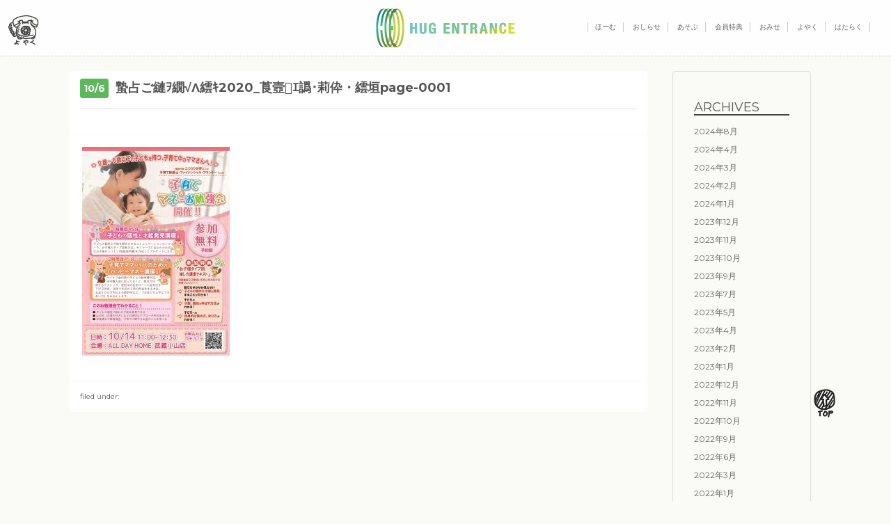

--- FILE ---
content_type: text/html; charset=UTF-8
request_url: https://hug-entrance.com/2020/10/05/%E6%AD%A6%E8%94%B5%E5%B0%8F%E5%B1%B1-10-14%E6%B0%B4-%E5%AD%90%E4%BE%9B%E3%81%AE%E5%80%8B%E6%80%A7%E3%83%BB%E6%89%8D%E8%83%BD%E7%99%BA%E8%A6%8B-%E3%83%9E%E3%83%9E%E3%81%AE%E7%82%BA%E3%81%AE/%E8%9F%84%E5%8D%A0%E3%81%94%E7%B8%BA%EF%BD%A6%E7%B9%9D%E2%88%9A%CE%BB%E7%B9%A7%EF%BD%B72020_%E8%8E%A8%E5%A3%BC%EF%A3%B0%EF%BD%B4%E8%AD%8C%EF%BD%A5%E8%8E%89%E4%BC%9C%E3%83%BB%E7%B9%A7%E5%9E%A3page-0001/
body_size: 6369
content:
<!doctype html>

<!--[if lt IE 7]><html lang="ja"
	prefix="og: https://ogp.me/ns#"  class="no-js lt-ie9 lt-ie8 lt-ie7"><![endif]-->
<!--[if (IE 7)&!(IEMobile)]><html lang="ja"
	prefix="og: https://ogp.me/ns#"  class="no-js lt-ie9 lt-ie8"><![endif]-->
<!--[if (IE 8)&!(IEMobile)]><html lang="ja"
	prefix="og: https://ogp.me/ns#"  class="no-js lt-ie9"><![endif]-->
<!--[if gt IE 8]><!--> <html lang="ja"
	prefix="og: https://ogp.me/ns#"  class="no-js"><!--<![endif]-->

	<head>
		<meta charset="utf-8">

				<meta http-equiv="X-UA-Compatible" content="IE=edge">


		

				<meta name="HandheldFriendly" content="True">
		<meta name="MobileOptimized" content="320">
		<meta name="viewport" content="width=device-width, initial-scale=1"/>

				<link rel="apple-touch-icon" href="https://hug-entrance.com/wp/wp-content/themes/hug-entrance/library/images/apple-touch-icon.png">
		<link rel="icon" href="https://hug-entrance.com/wp/wp-content/themes/hug-entrance/favicon.png">
		<!--[if IE]>
			<link rel="shortcut icon" href="https://hug-entrance.com/wp/wp-content/themes/hug-entrance/favicon.ico">
		<![endif]-->
				<meta name="msapplication-TileColor" content="#f01d4f">
		<meta name="msapplication-TileImage" content="https://hug-entrance.com/wp/wp-content/themes/hug-entrance/library/images/win8-tile-icon.png">
		<meta name="theme-color" content="#121212">

		<link rel="pingback" href="https://hug-entrance.com/wp/xmlrpc.php">

				
		<!-- All in One SEO 4.0.18 -->
		<title>蟄占ご縺ｦ繝√Λ繧ｷ2020_莨壼ｴ譌･莉伜・繧垣page-0001 | HUG ENTRANCE</title>
		<meta property="og:site_name" content="HUG ENTRANCE | &quot;HUG&quot; 言葉より大切なもの。&quot;ENTRANCE&quot;はじめに言葉を交わす場所。人々の人生に寄り添える空間を創造する企業をめざして。" />
		<meta property="og:type" content="article" />
		<meta property="og:title" content="蟄占ご縺ｦ繝√Λ繧ｷ2020_莨壼ｴ譌･莉伜・繧垣page-0001 | HUG ENTRANCE" />
		<meta property="article:published_time" content="2020-10-06T05:40:44Z" />
		<meta property="article:modified_time" content="2020-10-06T05:40:44Z" />
		<meta property="twitter:card" content="summary" />
		<meta property="twitter:domain" content="hug-entrance.com" />
		<meta property="twitter:title" content="蟄占ご縺ｦ繝√Λ繧ｷ2020_莨壼ｴ譌･莉伜・繧垣page-0001 | HUG ENTRANCE" />
		<script type="application/ld+json" class="aioseo-schema">
			{"@context":"https:\/\/schema.org","@graph":[{"@type":"WebSite","@id":"https:\/\/hug-entrance.com\/#website","url":"https:\/\/hug-entrance.com\/","name":"HUG ENTRANCE","description":"\"HUG\" \u8a00\u8449\u3088\u308a\u5927\u5207\u306a\u3082\u306e\u3002\"ENTRANCE\"\u306f\u3058\u3081\u306b\u8a00\u8449\u3092\u4ea4\u308f\u3059\u5834\u6240\u3002\u4eba\u3005\u306e\u4eba\u751f\u306b\u5bc4\u308a\u6dfb\u3048\u308b\u7a7a\u9593\u3092\u5275\u9020\u3059\u308b\u4f01\u696d\u3092\u3081\u3056\u3057\u3066\u3002","publisher":{"@id":"https:\/\/hug-entrance.com\/#organization"}},{"@type":"Organization","@id":"https:\/\/hug-entrance.com\/#organization","name":"HUG ENTRANCE","url":"https:\/\/hug-entrance.com\/"},{"@type":"BreadcrumbList","@id":"https:\/\/hug-entrance.com\/2020\/10\/05\/%e6%ad%a6%e8%94%b5%e5%b0%8f%e5%b1%b1-10-14%e6%b0%b4-%e5%ad%90%e4%be%9b%e3%81%ae%e5%80%8b%e6%80%a7%e3%83%bb%e6%89%8d%e8%83%bd%e7%99%ba%e8%a6%8b-%e3%83%9e%e3%83%9e%e3%81%ae%e7%82%ba%e3%81%ae\/%e8%9f%84%e5%8d%a0%e3%81%94%e7%b8%ba%ef%bd%a6%e7%b9%9d%e2%88%9a%ce%bb%e7%b9%a7%ef%bd%b72020_%e8%8e%a8%e5%a3%bc%ef%a3%b0%ef%bd%b4%e8%ad%8c%ef%bd%a5%e8%8e%89%e4%bc%9c%e3%83%bb%e7%b9%a7%e5%9e%a3page-0001\/#breadcrumblist","itemListElement":[{"@type":"ListItem","@id":"https:\/\/hug-entrance.com\/#listItem","position":"1","item":{"@id":"https:\/\/hug-entrance.com\/#item","name":"\u30db\u30fc\u30e0","description":"\"HUG\" \u8a00\u8449\u3088\u308a\u5927\u5207\u306a\u3082\u306e\u3002\"ENTRANCE\"\u306f\u3058\u3081\u306b\u8a00\u8449\u3092\u4ea4\u308f\u3059\u5834\u6240\u3002\u4eba\u3005\u306e\u4eba\u751f\u306b\u5bc4\u308a\u6dfb\u3048\u308b\u7a7a\u9593\u3092\u5275\u9020\u3059\u308b\u4f01\u696d\u3092\u3081\u3056\u3057\u3066\u3002","url":"https:\/\/hug-entrance.com\/"},"nextItem":"https:\/\/hug-entrance.com\/2020\/10\/05\/%e6%ad%a6%e8%94%b5%e5%b0%8f%e5%b1%b1-10-14%e6%b0%b4-%e5%ad%90%e4%be%9b%e3%81%ae%e5%80%8b%e6%80%a7%e3%83%bb%e6%89%8d%e8%83%bd%e7%99%ba%e8%a6%8b-%e3%83%9e%e3%83%9e%e3%81%ae%e7%82%ba%e3%81%ae\/%e8%9f%84%e5%8d%a0%e3%81%94%e7%b8%ba%ef%bd%a6%e7%b9%9d%e2%88%9a%ce%bb%e7%b9%a7%ef%bd%b72020_%e8%8e%a8%e5%a3%bc%ef%a3%b0%ef%bd%b4%e8%ad%8c%ef%bd%a5%e8%8e%89%e4%bc%9c%e3%83%bb%e7%b9%a7%e5%9e%a3page-0001\/#listItem"},{"@type":"ListItem","@id":"https:\/\/hug-entrance.com\/2020\/10\/05\/%e6%ad%a6%e8%94%b5%e5%b0%8f%e5%b1%b1-10-14%e6%b0%b4-%e5%ad%90%e4%be%9b%e3%81%ae%e5%80%8b%e6%80%a7%e3%83%bb%e6%89%8d%e8%83%bd%e7%99%ba%e8%a6%8b-%e3%83%9e%e3%83%9e%e3%81%ae%e7%82%ba%e3%81%ae\/%e8%9f%84%e5%8d%a0%e3%81%94%e7%b8%ba%ef%bd%a6%e7%b9%9d%e2%88%9a%ce%bb%e7%b9%a7%ef%bd%b72020_%e8%8e%a8%e5%a3%bc%ef%a3%b0%ef%bd%b4%e8%ad%8c%ef%bd%a5%e8%8e%89%e4%bc%9c%e3%83%bb%e7%b9%a7%e5%9e%a3page-0001\/#listItem","position":"2","item":{"@id":"https:\/\/hug-entrance.com\/2020\/10\/05\/%e6%ad%a6%e8%94%b5%e5%b0%8f%e5%b1%b1-10-14%e6%b0%b4-%e5%ad%90%e4%be%9b%e3%81%ae%e5%80%8b%e6%80%a7%e3%83%bb%e6%89%8d%e8%83%bd%e7%99%ba%e8%a6%8b-%e3%83%9e%e3%83%9e%e3%81%ae%e7%82%ba%e3%81%ae\/%e8%9f%84%e5%8d%a0%e3%81%94%e7%b8%ba%ef%bd%a6%e7%b9%9d%e2%88%9a%ce%bb%e7%b9%a7%ef%bd%b72020_%e8%8e%a8%e5%a3%bc%ef%a3%b0%ef%bd%b4%e8%ad%8c%ef%bd%a5%e8%8e%89%e4%bc%9c%e3%83%bb%e7%b9%a7%e5%9e%a3page-0001\/#item","name":"\u87c4\u5360\u3054\u7e3a\uff66\u7e5d\u221a\u039b\u7e67\uff772020_\u83a8\u58fc\uf8f0\uff74\u8b4c\uff65\u8389\u4f1c\u30fb\u7e67\u57a3page-0001","url":"https:\/\/hug-entrance.com\/2020\/10\/05\/%e6%ad%a6%e8%94%b5%e5%b0%8f%e5%b1%b1-10-14%e6%b0%b4-%e5%ad%90%e4%be%9b%e3%81%ae%e5%80%8b%e6%80%a7%e3%83%bb%e6%89%8d%e8%83%bd%e7%99%ba%e8%a6%8b-%e3%83%9e%e3%83%9e%e3%81%ae%e7%82%ba%e3%81%ae\/%e8%9f%84%e5%8d%a0%e3%81%94%e7%b8%ba%ef%bd%a6%e7%b9%9d%e2%88%9a%ce%bb%e7%b9%a7%ef%bd%b72020_%e8%8e%a8%e5%a3%bc%ef%a3%b0%ef%bd%b4%e8%ad%8c%ef%bd%a5%e8%8e%89%e4%bc%9c%e3%83%bb%e7%b9%a7%e5%9e%a3page-0001\/"},"previousItem":"https:\/\/hug-entrance.com\/#listItem"}]},{"@type":"Person","@id":"https:\/\/hug-entrance.com\/author\/staff\/#author","url":"https:\/\/hug-entrance.com\/author\/staff\/","name":"staff","image":{"@type":"ImageObject","@id":"https:\/\/hug-entrance.com\/2020\/10\/05\/%e6%ad%a6%e8%94%b5%e5%b0%8f%e5%b1%b1-10-14%e6%b0%b4-%e5%ad%90%e4%be%9b%e3%81%ae%e5%80%8b%e6%80%a7%e3%83%bb%e6%89%8d%e8%83%bd%e7%99%ba%e8%a6%8b-%e3%83%9e%e3%83%9e%e3%81%ae%e7%82%ba%e3%81%ae\/%e8%9f%84%e5%8d%a0%e3%81%94%e7%b8%ba%ef%bd%a6%e7%b9%9d%e2%88%9a%ce%bb%e7%b9%a7%ef%bd%b72020_%e8%8e%a8%e5%a3%bc%ef%a3%b0%ef%bd%b4%e8%ad%8c%ef%bd%a5%e8%8e%89%e4%bc%9c%e3%83%bb%e7%b9%a7%e5%9e%a3page-0001\/#authorImage","url":"https:\/\/secure.gravatar.com\/avatar\/e63375e99d872260c5c14ecaa8580fd2?s=96&d=mm&r=g","width":"96","height":"96","caption":"staff"}},{"@type":"ItemPage","@id":"https:\/\/hug-entrance.com\/2020\/10\/05\/%e6%ad%a6%e8%94%b5%e5%b0%8f%e5%b1%b1-10-14%e6%b0%b4-%e5%ad%90%e4%be%9b%e3%81%ae%e5%80%8b%e6%80%a7%e3%83%bb%e6%89%8d%e8%83%bd%e7%99%ba%e8%a6%8b-%e3%83%9e%e3%83%9e%e3%81%ae%e7%82%ba%e3%81%ae\/%e8%9f%84%e5%8d%a0%e3%81%94%e7%b8%ba%ef%bd%a6%e7%b9%9d%e2%88%9a%ce%bb%e7%b9%a7%ef%bd%b72020_%e8%8e%a8%e5%a3%bc%ef%a3%b0%ef%bd%b4%e8%ad%8c%ef%bd%a5%e8%8e%89%e4%bc%9c%e3%83%bb%e7%b9%a7%e5%9e%a3page-0001\/#itempage","url":"https:\/\/hug-entrance.com\/2020\/10\/05\/%e6%ad%a6%e8%94%b5%e5%b0%8f%e5%b1%b1-10-14%e6%b0%b4-%e5%ad%90%e4%be%9b%e3%81%ae%e5%80%8b%e6%80%a7%e3%83%bb%e6%89%8d%e8%83%bd%e7%99%ba%e8%a6%8b-%e3%83%9e%e3%83%9e%e3%81%ae%e7%82%ba%e3%81%ae\/%e8%9f%84%e5%8d%a0%e3%81%94%e7%b8%ba%ef%bd%a6%e7%b9%9d%e2%88%9a%ce%bb%e7%b9%a7%ef%bd%b72020_%e8%8e%a8%e5%a3%bc%ef%a3%b0%ef%bd%b4%e8%ad%8c%ef%bd%a5%e8%8e%89%e4%bc%9c%e3%83%bb%e7%b9%a7%e5%9e%a3page-0001\/","name":"\u87c4\u5360\u3054\u7e3a\uff66\u7e5d\u221a\u039b\u7e67\uff772020_\u83a8\u58fc\uf8f0\uff74\u8b4c\uff65\u8389\u4f1c\u30fb\u7e67\u57a3page-0001 | HUG ENTRANCE","inLanguage":"ja","isPartOf":{"@id":"https:\/\/hug-entrance.com\/#website"},"breadcrumb":{"@id":"https:\/\/hug-entrance.com\/2020\/10\/05\/%e6%ad%a6%e8%94%b5%e5%b0%8f%e5%b1%b1-10-14%e6%b0%b4-%e5%ad%90%e4%be%9b%e3%81%ae%e5%80%8b%e6%80%a7%e3%83%bb%e6%89%8d%e8%83%bd%e7%99%ba%e8%a6%8b-%e3%83%9e%e3%83%9e%e3%81%ae%e7%82%ba%e3%81%ae\/%e8%9f%84%e5%8d%a0%e3%81%94%e7%b8%ba%ef%bd%a6%e7%b9%9d%e2%88%9a%ce%bb%e7%b9%a7%ef%bd%b72020_%e8%8e%a8%e5%a3%bc%ef%a3%b0%ef%bd%b4%e8%ad%8c%ef%bd%a5%e8%8e%89%e4%bc%9c%e3%83%bb%e7%b9%a7%e5%9e%a3page-0001\/#breadcrumblist"},"author":"https:\/\/hug-entrance.com\/2020\/10\/05\/%e6%ad%a6%e8%94%b5%e5%b0%8f%e5%b1%b1-10-14%e6%b0%b4-%e5%ad%90%e4%be%9b%e3%81%ae%e5%80%8b%e6%80%a7%e3%83%bb%e6%89%8d%e8%83%bd%e7%99%ba%e8%a6%8b-%e3%83%9e%e3%83%9e%e3%81%ae%e7%82%ba%e3%81%ae\/%e8%9f%84%e5%8d%a0%e3%81%94%e7%b8%ba%ef%bd%a6%e7%b9%9d%e2%88%9a%ce%bb%e7%b9%a7%ef%bd%b72020_%e8%8e%a8%e5%a3%bc%ef%a3%b0%ef%bd%b4%e8%ad%8c%ef%bd%a5%e8%8e%89%e4%bc%9c%e3%83%bb%e7%b9%a7%e5%9e%a3page-0001\/#author","creator":"https:\/\/hug-entrance.com\/2020\/10\/05\/%e6%ad%a6%e8%94%b5%e5%b0%8f%e5%b1%b1-10-14%e6%b0%b4-%e5%ad%90%e4%be%9b%e3%81%ae%e5%80%8b%e6%80%a7%e3%83%bb%e6%89%8d%e8%83%bd%e7%99%ba%e8%a6%8b-%e3%83%9e%e3%83%9e%e3%81%ae%e7%82%ba%e3%81%ae\/%e8%9f%84%e5%8d%a0%e3%81%94%e7%b8%ba%ef%bd%a6%e7%b9%9d%e2%88%9a%ce%bb%e7%b9%a7%ef%bd%b72020_%e8%8e%a8%e5%a3%bc%ef%a3%b0%ef%bd%b4%e8%ad%8c%ef%bd%a5%e8%8e%89%e4%bc%9c%e3%83%bb%e7%b9%a7%e5%9e%a3page-0001\/#author","datePublished":"2020-10-06T05:40:44+00:00","dateModified":"2020-10-06T05:40:44+00:00"}]}
		</script>
		<!-- All in One SEO -->

<link rel='dns-prefetch' href='//platform-api.sharethis.com' />
<link rel='dns-prefetch' href='//use.fontawesome.com' />
<link rel='dns-prefetch' href='//cdnjs.cloudflare.com' />
<link rel='dns-prefetch' href='//s.w.org' />
<link rel="alternate" type="application/rss+xml" title="HUG ENTRANCE &raquo; フィード" href="https://hug-entrance.com/feed/" />
<link rel="alternate" type="application/rss+xml" title="HUG ENTRANCE &raquo; コメントフィード" href="https://hug-entrance.com/comments/feed/" />
<link rel="alternate" type="application/rss+xml" title="HUG ENTRANCE &raquo; 蟄占ご縺ｦ繝√Λ繧ｷ2020_莨壼ｴ譌･莉伜・繧垣page-0001 のコメントのフィード" href="https://hug-entrance.com/2020/10/05/%e6%ad%a6%e8%94%b5%e5%b0%8f%e5%b1%b1-10-14%e6%b0%b4-%e5%ad%90%e4%be%9b%e3%81%ae%e5%80%8b%e6%80%a7%e3%83%bb%e6%89%8d%e8%83%bd%e7%99%ba%e8%a6%8b-%e3%83%9e%e3%83%9e%e3%81%ae%e7%82%ba%e3%81%ae/%e8%9f%84%e5%8d%a0%e3%81%94%e7%b8%ba%ef%bd%a6%e7%b9%9d%e2%88%9a%ce%bb%e7%b9%a7%ef%bd%b72020_%e8%8e%a8%e5%a3%bc%ef%a3%b0%ef%bd%b4%e8%ad%8c%ef%bd%a5%e8%8e%89%e4%bc%9c%e3%83%bb%e7%b9%a7%e5%9e%a3page-0001/feed/" />
		<script type="text/javascript">
			window._wpemojiSettings = {"baseUrl":"https:\/\/s.w.org\/images\/core\/emoji\/11\/72x72\/","ext":".png","svgUrl":"https:\/\/s.w.org\/images\/core\/emoji\/11\/svg\/","svgExt":".svg","source":{"concatemoji":"https:\/\/hug-entrance.com\/wp\/wp-includes\/js\/wp-emoji-release.min.js"}};
			!function(e,a,t){var n,r,o,i=a.createElement("canvas"),p=i.getContext&&i.getContext("2d");function s(e,t){var a=String.fromCharCode;p.clearRect(0,0,i.width,i.height),p.fillText(a.apply(this,e),0,0);e=i.toDataURL();return p.clearRect(0,0,i.width,i.height),p.fillText(a.apply(this,t),0,0),e===i.toDataURL()}function c(e){var t=a.createElement("script");t.src=e,t.defer=t.type="text/javascript",a.getElementsByTagName("head")[0].appendChild(t)}for(o=Array("flag","emoji"),t.supports={everything:!0,everythingExceptFlag:!0},r=0;r<o.length;r++)t.supports[o[r]]=function(e){if(!p||!p.fillText)return!1;switch(p.textBaseline="top",p.font="600 32px Arial",e){case"flag":return s([55356,56826,55356,56819],[55356,56826,8203,55356,56819])?!1:!s([55356,57332,56128,56423,56128,56418,56128,56421,56128,56430,56128,56423,56128,56447],[55356,57332,8203,56128,56423,8203,56128,56418,8203,56128,56421,8203,56128,56430,8203,56128,56423,8203,56128,56447]);case"emoji":return!s([55358,56760,9792,65039],[55358,56760,8203,9792,65039])}return!1}(o[r]),t.supports.everything=t.supports.everything&&t.supports[o[r]],"flag"!==o[r]&&(t.supports.everythingExceptFlag=t.supports.everythingExceptFlag&&t.supports[o[r]]);t.supports.everythingExceptFlag=t.supports.everythingExceptFlag&&!t.supports.flag,t.DOMReady=!1,t.readyCallback=function(){t.DOMReady=!0},t.supports.everything||(n=function(){t.readyCallback()},a.addEventListener?(a.addEventListener("DOMContentLoaded",n,!1),e.addEventListener("load",n,!1)):(e.attachEvent("onload",n),a.attachEvent("onreadystatechange",function(){"complete"===a.readyState&&t.readyCallback()})),(n=t.source||{}).concatemoji?c(n.concatemoji):n.wpemoji&&n.twemoji&&(c(n.twemoji),c(n.wpemoji)))}(window,document,window._wpemojiSettings);
		</script>
		<style type="text/css">
img.wp-smiley,
img.emoji {
	display: inline !important;
	border: none !important;
	box-shadow: none !important;
	height: 1em !important;
	width: 1em !important;
	margin: 0 .07em !important;
	vertical-align: -0.1em !important;
	background: none !important;
	padding: 0 !important;
}
</style>
<link rel='stylesheet' id='fontawesome-css'  href='//use.fontawesome.com/3d863bc741.css' type='text/css' media='all' />
<link rel='stylesheet' id='bones-stylesheet-css'  href='https://hug-entrance.com/wp/wp-content/themes/hug-entrance/library/css/style.css' type='text/css' media='all' />
<!--[if lt IE 9]>
<link rel='stylesheet' id='bones-ie-only-css'  href='https://hug-entrance.com/wp/wp-content/themes/hug-entrance/library/css/ie.css' type='text/css' media='all' />
<![endif]-->
<link rel='stylesheet' id='css_bootstrap-css'  href='//hug-entrance.com/css/bootstrap.min.css' type='text/css' media='all' />
<link rel='stylesheet' id='css_drawer-css'  href='//cdnjs.cloudflare.com/ajax/libs/drawer/3.2.0/css/drawer.min.css' type='text/css' media='all' />
<link rel='stylesheet' id='css_common-css'  href='//hug-entrance.com/css/common.css' type='text/css' media='all' />
<link rel='stylesheet' id='css_default-css'  href='//hug-entrance.com/css/default.css' type='text/css' media='all' />
<script type='text/javascript' src='//platform-api.sharethis.com/js/sharethis.js#product=ga&#038;property=6069694aa784de0012cc7b64'></script>
<script type='text/javascript' src='https://hug-entrance.com/wp/wp-content/themes/hug-entrance/library/js/libs/modernizr.custom.min.js'></script>
<script type='text/javascript' src='https://hug-entrance.com/wp/wp-includes/js/jquery/jquery.js'></script>
<script type='text/javascript' src='https://hug-entrance.com/wp/wp-includes/js/jquery/jquery-migrate.min.js'></script>
<script type='text/javascript' src='//code.jquery.com/ui/1.11.4/jquery-ui.min.js'></script>
<script type='text/javascript' src='//hug-entrance.com/js/bootstrap.min.js'></script>
<script type='text/javascript' src='//cdnjs.cloudflare.com/ajax/libs/iScroll/5.1.3/iscroll.min.js'></script>
<script type='text/javascript' src='//cdnjs.cloudflare.com/ajax/libs/drawer/3.2.0/js/drawer.min.js'></script>
<script type='text/javascript' src='//hug-entrance.com/js/jquery.matchHeight.js'></script>
<script type='text/javascript' src='//hug-entrance.com/js/common.js'></script>
<script type='text/javascript' src='//hug-entrance.com/js/holder.js'></script>
<link rel='https://api.w.org/' href='https://hug-entrance.com/wp-json/' />
<link rel='shortlink' href='https://hug-entrance.com/?p=1139' />
<link rel="alternate" type="application/json+oembed" href="https://hug-entrance.com/wp-json/oembed/1.0/embed?url=https%3A%2F%2Fhug-entrance.com%2F2020%2F10%2F05%2F%25e6%25ad%25a6%25e8%2594%25b5%25e5%25b0%258f%25e5%25b1%25b1-10-14%25e6%25b0%25b4-%25e5%25ad%2590%25e4%25be%259b%25e3%2581%25ae%25e5%2580%258b%25e6%2580%25a7%25e3%2583%25bb%25e6%2589%258d%25e8%2583%25bd%25e7%2599%25ba%25e8%25a6%258b-%25e3%2583%259e%25e3%2583%259e%25e3%2581%25ae%25e7%2582%25ba%25e3%2581%25ae%2F%25e8%259f%2584%25e5%258d%25a0%25e3%2581%2594%25e7%25b8%25ba%25ef%25bd%25a6%25e7%25b9%259d%25e2%2588%259a%25ce%25bb%25e7%25b9%25a7%25ef%25bd%25b72020_%25e8%258e%25a8%25e5%25a3%25bc%25ef%25a3%25b0%25ef%25bd%25b4%25e8%25ad%258c%25ef%25bd%25a5%25e8%258e%2589%25e4%25bc%259c%25e3%2583%25bb%25e7%25b9%25a7%25e5%259e%25a3page-0001%2F" />
<link rel="alternate" type="text/xml+oembed" href="https://hug-entrance.com/wp-json/oembed/1.0/embed?url=https%3A%2F%2Fhug-entrance.com%2F2020%2F10%2F05%2F%25e6%25ad%25a6%25e8%2594%25b5%25e5%25b0%258f%25e5%25b1%25b1-10-14%25e6%25b0%25b4-%25e5%25ad%2590%25e4%25be%259b%25e3%2581%25ae%25e5%2580%258b%25e6%2580%25a7%25e3%2583%25bb%25e6%2589%258d%25e8%2583%25bd%25e7%2599%25ba%25e8%25a6%258b-%25e3%2583%259e%25e3%2583%259e%25e3%2581%25ae%25e7%2582%25ba%25e3%2581%25ae%2F%25e8%259f%2584%25e5%258d%25a0%25e3%2581%2594%25e7%25b8%25ba%25ef%25bd%25a6%25e7%25b9%259d%25e2%2588%259a%25ce%25bb%25e7%25b9%25a7%25ef%25bd%25b72020_%25e8%258e%25a8%25e5%25a3%25bc%25ef%25a3%25b0%25ef%25bd%25b4%25e8%25ad%258c%25ef%25bd%25a5%25e8%258e%2589%25e4%25bc%259c%25e3%2583%25bb%25e7%25b9%25a7%25e5%259e%25a3page-0001%2F&#038;format=xml" />
<script>
(function() {
	(function (i, s, o, g, r, a, m) {
		i['GoogleAnalyticsObject'] = r;
		i[r] = i[r] || function () {
				(i[r].q = i[r].q || []).push(arguments)
			}, i[r].l = 1 * new Date();
		a = s.createElement(o),
			m = s.getElementsByTagName(o)[0];
		a.async = 1;
		a.src = g;
		m.parentNode.insertBefore(a, m)
	})(window, document, 'script', 'https://google-analytics.com/analytics.js', 'ga');

	ga('create', 'UA-43176070-3', 'auto');
			ga('send', 'pageview');
	})();
</script>
<link rel="icon" href="https://hug-entrance.com/wp/wp-content/uploads/2020/06/cropped-34897bb54752cb6af0b90fcf8c9f11a2-32x32.png" sizes="32x32" />
<link rel="icon" href="https://hug-entrance.com/wp/wp-content/uploads/2020/06/cropped-34897bb54752cb6af0b90fcf8c9f11a2-192x192.png" sizes="192x192" />
<link rel="apple-touch-icon-precomposed" href="https://hug-entrance.com/wp/wp-content/uploads/2020/06/cropped-34897bb54752cb6af0b90fcf8c9f11a2-180x180.png" />
<meta name="msapplication-TileImage" content="https://hug-entrance.com/wp/wp-content/uploads/2020/06/cropped-34897bb54752cb6af0b90fcf8c9f11a2-270x270.png" />
		
				
	</head>

	<body class="attachment attachment-template-default single single-attachment postid-1139 attachmentid-1139 attachment-jpeg drawer drawer--right" itemscope itemtype="http://schema.org/WebPage">

		<div id="wrap">

			<header class="heroheader">
				<div class="header_block cf">
					<div class="logo"><a href="//hug-entrance.com/"><img src="//hug-entrance.com/img/logo_home.svg" alt="ロゴ" /></a></div>
					<div class="archives_nav">
						<ul>
							<li><a href="//hug-entrance.com/">ほーむ</span></a></li>
							<li><a href="//hug-entrance.com/topics/news/">おしらせ</span></a></li>
							<li><a href="//hug-entrance.com/topics/event/">あそぶ</span></a></li>
							<!-- <li><a href="//hug-entrance.com/food/">たべる</span></a></li> -->
							<li><a href="//hug-entrance.com/member/">会員特典</span></a></li>
							<li><a href="//hug-entrance.com/blands/">おみせ</span></a></li>
							<li><a href="//hug-entrance.com/reserve/">よやく</span></a></li>
							<li><a href="//hug-entrance.com/recruit/">はたらく</span></a></li>
						</ul>
					</div>
				</div>
							</header>

		<div class="main-contents">
			<main>

				
					



				

				<div class="blog-contents clearfix">

					<div class="blog-box">
						<div class="row">

<!-- ↓ -->

						
							
              
              <article id="post-1139" class="cf post-1139 attachment type-attachment status-inherit hentry" role="article" itemscope itemprop="blogPost" itemtype="http://schema.org/BlogPosting">

                <header class="article-header entry-header">

                  <h1 class="archives-contents-title" itemprop="headline" rel="bookmark"><span class="label label-success">10/6</span>蟄占ご縺ｦ繝√Λ繧ｷ2020_莨壼ｴ譌･莉伜・繧垣page-0001</h1>

                </header> 
                <section class="entry-content cf" itemprop="articleBody">
                  <p class="attachment"><a href='https://hug-entrance.com/wp/wp-content/uploads/2020/10/02b75d8302c37f62944c76c149b0bf0c.jpg'><img width="212" height="300" src="https://hug-entrance.com/wp/wp-content/uploads/2020/10/02b75d8302c37f62944c76c149b0bf0c-212x300.jpg" class="attachment-medium size-medium" alt="" srcset="https://hug-entrance.com/wp/wp-content/uploads/2020/10/02b75d8302c37f62944c76c149b0bf0c-212x300.jpg 212w, https://hug-entrance.com/wp/wp-content/uploads/2020/10/02b75d8302c37f62944c76c149b0bf0c-768x1086.jpg 768w, https://hug-entrance.com/wp/wp-content/uploads/2020/10/02b75d8302c37f62944c76c149b0bf0c-724x1024.jpg 724w, https://hug-entrance.com/wp/wp-content/uploads/2020/10/02b75d8302c37f62944c76c149b0bf0c.jpg 1240w" sizes="(max-width: 212px) 100vw, 212px" /></a></p>
                </section> 
                <footer class="article-footer">

                  filed under: 
                  
                </footer> 
                
              </article> 
						
						
<!--  -->

						</div>
					</div>

					
					<div class="blog-aside">
						<div class="archives-sidebar">
															<div id="archives-3" class="widget widget_archive"><h4 class="widgettitle">ARCHIVES</h4>		<ul>
			<li><a href='https://hug-entrance.com/2024/08/'>2024年8月</a></li>
	<li><a href='https://hug-entrance.com/2024/04/'>2024年4月</a></li>
	<li><a href='https://hug-entrance.com/2024/03/'>2024年3月</a></li>
	<li><a href='https://hug-entrance.com/2024/02/'>2024年2月</a></li>
	<li><a href='https://hug-entrance.com/2024/01/'>2024年1月</a></li>
	<li><a href='https://hug-entrance.com/2023/12/'>2023年12月</a></li>
	<li><a href='https://hug-entrance.com/2023/11/'>2023年11月</a></li>
	<li><a href='https://hug-entrance.com/2023/10/'>2023年10月</a></li>
	<li><a href='https://hug-entrance.com/2023/09/'>2023年9月</a></li>
	<li><a href='https://hug-entrance.com/2023/07/'>2023年7月</a></li>
	<li><a href='https://hug-entrance.com/2023/05/'>2023年5月</a></li>
	<li><a href='https://hug-entrance.com/2023/04/'>2023年4月</a></li>
	<li><a href='https://hug-entrance.com/2023/02/'>2023年2月</a></li>
	<li><a href='https://hug-entrance.com/2023/01/'>2023年1月</a></li>
	<li><a href='https://hug-entrance.com/2022/12/'>2022年12月</a></li>
	<li><a href='https://hug-entrance.com/2022/11/'>2022年11月</a></li>
	<li><a href='https://hug-entrance.com/2022/10/'>2022年10月</a></li>
	<li><a href='https://hug-entrance.com/2022/09/'>2022年9月</a></li>
	<li><a href='https://hug-entrance.com/2022/06/'>2022年6月</a></li>
	<li><a href='https://hug-entrance.com/2022/03/'>2022年3月</a></li>
	<li><a href='https://hug-entrance.com/2022/01/'>2022年1月</a></li>
	<li><a href='https://hug-entrance.com/2021/12/'>2021年12月</a></li>
	<li><a href='https://hug-entrance.com/2021/11/'>2021年11月</a></li>
	<li><a href='https://hug-entrance.com/2021/10/'>2021年10月</a></li>
	<li><a href='https://hug-entrance.com/2021/08/'>2021年8月</a></li>
	<li><a href='https://hug-entrance.com/2021/07/'>2021年7月</a></li>
	<li><a href='https://hug-entrance.com/2021/06/'>2021年6月</a></li>
	<li><a href='https://hug-entrance.com/2021/05/'>2021年5月</a></li>
	<li><a href='https://hug-entrance.com/2021/04/'>2021年4月</a></li>
	<li><a href='https://hug-entrance.com/2021/03/'>2021年3月</a></li>
	<li><a href='https://hug-entrance.com/2021/02/'>2021年2月</a></li>
	<li><a href='https://hug-entrance.com/2021/01/'>2021年1月</a></li>
	<li><a href='https://hug-entrance.com/2020/12/'>2020年12月</a></li>
	<li><a href='https://hug-entrance.com/2020/11/'>2020年11月</a></li>
	<li><a href='https://hug-entrance.com/2020/10/'>2020年10月</a></li>
	<li><a href='https://hug-entrance.com/2020/09/'>2020年9月</a></li>
	<li><a href='https://hug-entrance.com/2020/08/'>2020年8月</a></li>
	<li><a href='https://hug-entrance.com/2020/07/'>2020年7月</a></li>
	<li><a href='https://hug-entrance.com/2020/06/'>2020年6月</a></li>
	<li><a href='https://hug-entrance.com/2020/05/'>2020年5月</a></li>
	<li><a href='https://hug-entrance.com/2020/04/'>2020年4月</a></li>
	<li><a href='https://hug-entrance.com/2020/03/'>2020年3月</a></li>
	<li><a href='https://hug-entrance.com/2020/02/'>2020年2月</a></li>
	<li><a href='https://hug-entrance.com/2019/12/'>2019年12月</a></li>
	<li><a href='https://hug-entrance.com/2019/11/'>2019年11月</a></li>
	<li><a href='https://hug-entrance.com/2019/10/'>2019年10月</a></li>
	<li><a href='https://hug-entrance.com/2019/08/'>2019年8月</a></li>
	<li><a href='https://hug-entrance.com/2019/07/'>2019年7月</a></li>
	<li><a href='https://hug-entrance.com/2019/06/'>2019年6月</a></li>
	<li><a href='https://hug-entrance.com/2019/05/'>2019年5月</a></li>
	<li><a href='https://hug-entrance.com/2019/03/'>2019年3月</a></li>
	<li><a href='https://hug-entrance.com/2019/02/'>2019年2月</a></li>
	<li><a href='https://hug-entrance.com/2018/12/'>2018年12月</a></li>
	<li><a href='https://hug-entrance.com/2018/11/'>2018年11月</a></li>
	<li><a href='https://hug-entrance.com/2018/10/'>2018年10月</a></li>
	<li><a href='https://hug-entrance.com/2018/09/'>2018年9月</a></li>
	<li><a href='https://hug-entrance.com/2018/08/'>2018年8月</a></li>
	<li><a href='https://hug-entrance.com/2018/07/'>2018年7月</a></li>
	<li><a href='https://hug-entrance.com/2018/06/'>2018年6月</a></li>
	<li><a href='https://hug-entrance.com/2018/05/'>2018年5月</a></li>
	<li><a href='https://hug-entrance.com/2018/04/'>2018年4月</a></li>
	<li><a href='https://hug-entrance.com/2018/01/'>2018年1月</a></li>
	<li><a href='https://hug-entrance.com/2017/12/'>2017年12月</a></li>
	<li><a href='https://hug-entrance.com/2017/11/'>2017年11月</a></li>
	<li><a href='https://hug-entrance.com/2017/10/'>2017年10月</a></li>
	<li><a href='https://hug-entrance.com/2017/09/'>2017年9月</a></li>
	<li><a href='https://hug-entrance.com/2017/08/'>2017年8月</a></li>
	<li><a href='https://hug-entrance.com/2017/07/'>2017年7月</a></li>
	<li><a href='https://hug-entrance.com/2017/06/'>2017年6月</a></li>
	<li><a href='https://hug-entrance.com/2017/05/'>2017年5月</a></li>
	<li><a href='https://hug-entrance.com/2017/04/'>2017年4月</a></li>
	<li><a href='https://hug-entrance.com/2017/03/'>2017年3月</a></li>
	<li><a href='https://hug-entrance.com/2017/02/'>2017年2月</a></li>
	<li><a href='https://hug-entrance.com/2017/01/'>2017年1月</a></li>
	<li><a href='https://hug-entrance.com/2016/12/'>2016年12月</a></li>
	<li><a href='https://hug-entrance.com/2016/11/'>2016年11月</a></li>
	<li><a href='https://hug-entrance.com/2016/10/'>2016年10月</a></li>
		</ul>
		</div>													</div>
					</div>

				</div>
			</main>
		</div>

	<footer>
		<div class="footer_block cf">
			<div class="footer_nav">
				<div class="footer_logo"><a href="//hug-entrance.com/"><img src="//hug-entrance.com/img/footer_logo_01.svg" alt="Logo"></a></div>
				<ul>
					<li><a href="//hug-entrance.com/sub/company.html">会社概要</a></li>
					<li><a href="//hug-entrance.com/topics/business/">企業の皆様へ</a></li>
					<li><a href="//hug-entrance.com/sub/contact.html">お問合せ</a></li>
				</ul>
			</div>
			<div class="footer_contents">
				<ul>
					<li><a href="//hug-entrance.com/blands/aroundtable.html"><img src="//hug-entrance.com/img/brand-logo-5.svg" alt="Logo"></a></li>
					<li><a href="//hug-entrance.com/blands/alldayhome.html"><img src="//hug-entrance.com/img/brand-logo-6.svg" alt="Logo"></a></li>
				</ul>
				<p class="copyrught">COPYRIGHT &COPY; HUG ENTRANCE, Inc.</p>
			</div>
		</div>
		<div class="footer_pattern"><img src="//hug-entrance.com/img/footer.gif" alt="Logo"></div>
	</footer>

	<div class="pagetop"><a href="#wrap"><img src="//hug-entrance.com/img/pagetop.png" alt="▲"></a></div>
	<div class="reserve-btn"><a href="//hug-entrance.com/reserve/"><img src="//hug-entrance.com/img/telephone.png" alt="予約ページへ" onmouseover="this.src='//hug-entrance.com/img/telephone.gif'" onmouseout="this.src='//hug-entrance.com/img/telephone.png'"></a></div>

		<div class="hamburger_box">
			<button type="button" class="drawer-toggle drawer-hamburger">
				<span class="sr-only">toggle navigation</span>
				<span class="drawer-hamburger-icon"></span>
			</button>
		</div>
		<div class="drawer_box">
			<nav class="drawer-nav">
				<ul class="drawer-menu">
					<li><a href="//hug-entrance.com/"><img src="//hug-entrance.com/img/home.png" alt="icon"><span>ホーム</span></a></li>
					<li><a href="//hug-entrance.com/topics/news/"><img src="//hug-entrance.com/img/icon_001.png" alt="icon"><span>おしらせ</span></a></li>
					<li><a href="//hug-entrance.com/topics/event/"><img src="//hug-entrance.com/img/icon_002.png" alt="icon"><span>あそぶ</span></a></li>
					<li><a href="//hug-entrance.com/food/"><img src="//hug-entrance.com/img/icon_003.png" alt="icon"><span>たべる</span></a></li>
					<li><a href="//hug-entrance.com/member/"><img src="//hug-entrance.com/img/icon_003.png" alt="icon">会員特典</span></a></li>
					<li><a href="//hug-entrance.com/blands/"><img src="//hug-entrance.com/img/icon_004.png" alt="icon"><span>おみせ</span></a></li>
					<li><a href="//hug-entrance.com/reserve/"><img src="//hug-entrance.com/img/icon_005.png" alt="icon"><span>よやく</span></a></li>
					<li><a href="//hug-entrance.com/recruit/"><img src="//hug-entrance.com/img/icon_006.png" alt="icon"><span>はたらく</span></a></li>
				</ul>
			</nav>
		</div>

	</div>
<!--  -->
				<script type='text/javascript' src='https://hug-entrance.com/wp/wp-includes/js/comment-reply.min.js'></script>
<script type='text/javascript' src='https://hug-entrance.com/wp/wp-content/themes/hug-entrance/library/js/scripts.js'></script>
<script type='text/javascript' src='https://hug-entrance.com/wp/wp-includes/js/wp-embed.min.js'></script>
</body>
</html>


--- FILE ---
content_type: application/javascript
request_url: https://hug-entrance.com/js/common.js
body_size: 27
content:

jQuery(function() {
	jQuery(".drawer").drawer();
	jQuery('.other-box,.item,.grid-item,.itemtoll').matchHeight();
});


